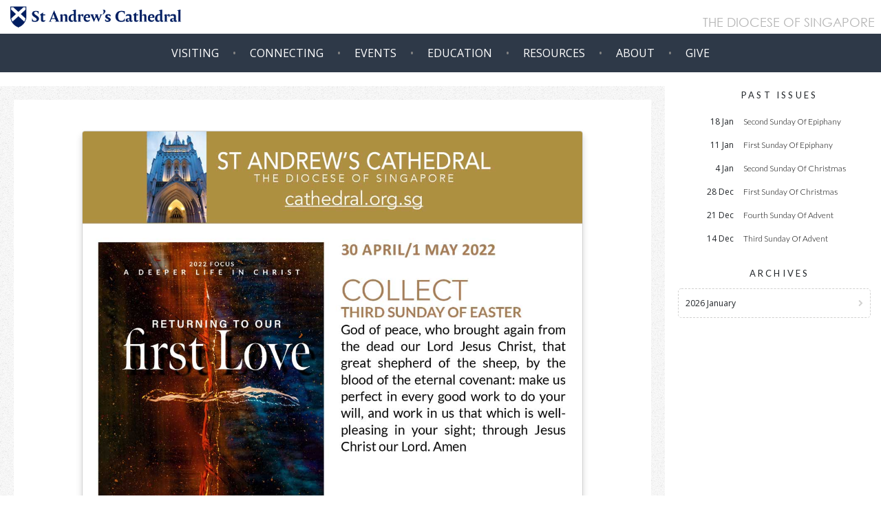

--- FILE ---
content_type: text/html; charset=UTF-8
request_url: https://cathedral.org.sg/bulletins/220501-3rd-sunday-of-easter
body_size: 12267
content:
<!DOCTYPE HTML>

<html lang="en">
	<head>

    <script src="https://kit.fontawesome.com/6d66c38d8f.js" crossorigin="anonymous"></script>
    <style>
    sm-sh {
font-size: 85%;
}
@media screen and (max-width:888px) {
sm-sh {
font-size: 95%;
}
}
ch-nk {display:inline-block;}
</style>

    
    <!-- Global site tag (gtag.js) - Google Analytics -->
<script async src="https://www.googletagmanager.com/gtag/js?id=UA-135282728-1"></script>
<script>
  window.dataLayer = window.dataLayer || [];
  function gtag(){dataLayer.push(arguments);}
  gtag('js', new Date());

  gtag('config', 'UA-135282728-1');
</script>

<!-- Google Tag Manager -->
<script>(function(w,d,s,l,i){w[l]=w[l]||[];w[l].push({'gtm.start':
new Date().getTime(),event:'gtm.js'});var f=d.getElementsByTagName(s)[0],
j=d.createElement(s),dl=l!='dataLayer'?'&l='+l:'';j.async=true;j.src=
'https://www.googletagmanager.com/gtm.js?id='+i+dl;f.parentNode.insertBefore(j,f);
})(window,document,'script','dataLayer','GTM-KSDBZBS');</script>
<!-- End Google Tag Manager  removed site_name-->
		<title>Weekly Bulletin | St Andrew's Cathedral</title>
		<meta name="format-detection" content="telephone=no">
		<meta name="viewport" content="width=device-width, initial-scale=1.0, user-scalable=no">
        <meta http-equiv="Cache-Control" content="no-cache, no-store, must-revalidate" />
<meta http-equiv="Pragma" content="no-cache" />
<meta http-equiv="Expires" content="0" />
<meta http-equiv="cache-control" content="max-age=0" />
<meta http-equiv="cache-control" content="no-cache" />
<meta http-equiv="expires" content="0" />
<meta http-equiv="expires" content="Tue, 01 Jan 1980 1:00:00 GMT" />
<meta http-equiv="pragma" content="no-cache" />
        <!-- STYLES -->
        <link rel="stylesheet" href="https://cathedral.org.sg/js/me-js/mediaelementplayer.min.css" />
        <link rel="stylesheet" type="text/css" href="https://cathedral.org.sg/css/live/normalize-min.css">
        <link rel="stylesheet" type="text/css" media="all" href="https://cathedral.org.sg/?css=site/styles.v.1752558470" />
        
        <link href='https://fonts.googleapis.com/css?family=Farsan|Slabo+27px|Open+Sans|Open+Sans+Condensed:700|Lato:300i' rel='stylesheet' type='text/css'>
        <link rel="stylesheet" type="text/css" href="//cdn.jsdelivr.net/jquery.slick/1.6.0/slick.css"/>
        <link rel="stylesheet" type="text/css" media="all" href="https://cathedral.org.sg/?css=site/slick-theme.v.1531819480" />
        <link rel="apple-touch-icon" sizes="180x180" href="/apple-touch-icon.png">
<link rel="icon" type="image/png" sizes="32x32" href="/favicon-32x32.png">
<link rel="icon" type="image/png" sizes="16x16" href="/favicon-16x16.png">
<link rel="manifest" href="/site.webmanifest">
        <style>
        .carousel {
display: none;
}
.block1 {
//display: none;
}
.main > p:nth-child(6) {
display: none;
}
        .menu-tree-header {
pointer-events: none;
font-weight: bolder;
text-transform: uppercase !important;
font-size: smaller;
border-bottom: 1px solid #80808085;
}

  
        /*! CSS Used from: https://use.fontawesome.com/releases/v5.3.1/css/all.css */
.fab,.fas{-moz-osx-font-smoothing:grayscale;-webkit-font-smoothing:antialiased;display:inline-block;font-style:normal;font-variant:normal;text-rendering:auto;line-height:1;}
.fa-at:before{content:"\f1fa";}
.fa-bullhorn:before{content:"\f0a1";}
.fa-ellipsis-h:before{content:"\f141";}
.fa-envelope:before{content:"\f0e0";}
.fa-facebook-f:before{content:"\f39e";}
.fa-instagram:before{content:"\f16d";}
.fa-phone:before{content:"\f095";}
.fa-youtube:before{content:"\f167";}
.fab{font-family:"Font Awesome 5 Brands";}
.fas{font-family:"Font Awesome 5 Free";}
.fas{font-weight:900;}
/*! CSS Used from: Embedded */
a{color:#6c757d;}
a:hover{color:#8bc8ec;text-decoration:none;}
::selection{background:#03a0fe;text-shadow:none;}
footer{padding:2rem 0;background-color:#212529;}

.footer-column{//text-align:center;}
.footer-column .nav-item span.nav-link{color:#6c757d;}
.footer-column .nav-item .fas{margin-right:0.5rem;}
.footer-column ul{display:inline-block;}
@media (min-width: 768px){
.footer-column ul{text-align:left;}
}
ul.social-buttons{  margin: 15px;}
ul.social-buttons li a:active,ul.social-buttons li a:focus,ul.social-buttons li a:hover{background-color:#03a0fe;}
ul.social-buttons li a{font-size:20px;line-height:40px;display:block;width:40px;height:40px;-webkit-transition:all 0.3s;-moz-transition:all 0.3s;transition:all 0.3s;color:#fff;border-radius:100%;outline:0;background-color:#1a1d20;}
.copyright{color: #6c757d;}
.fa-ellipsis-h{color:#ffffff5e;padding:1rem 0;}
.fab,.fas{line-height:2em;}
/*! CSS Used fontfaces */
@font-face{font-family:"Font Awesome 5 Brands";font-style:normal;font-weight:normal;src:url(https://use.fontawesome.com/releases/v5.3.1/webfonts/fa-brands-400.eot);src:url(https://use.fontawesome.com/releases/v5.3.1/webfonts/fa-brands-400.eot#iefix) format("embedded-opentype"),url(https://use.fontawesome.com/releases/v5.3.1/webfonts/fa-brands-400.woff2) format("woff2"),url(https://use.fontawesome.com/releases/v5.3.1/webfonts/fa-brands-400.woff) format("woff"),url(https://use.fontawesome.com/releases/v5.3.1/webfonts/fa-brands-400.ttf) format("truetype"),url(https://use.fontawesome.com/releases/v5.3.1/webfonts/fa-brands-400.svg#fontawesome) format("svg");}
@font-face{font-family:"Font Awesome 5 Free";font-style:normal;font-weight:400;src:url(https://use.fontawesome.com/releases/v5.3.1/webfonts/fa-regular-400.eot);src:url(https://use.fontawesome.com/releases/v5.3.1/webfonts/fa-regular-400.eot#iefix) format("embedded-opentype"),url(https://use.fontawesome.com/releases/v5.3.1/webfonts/fa-regular-400.woff2) format("woff2"),url(https://use.fontawesome.com/releases/v5.3.1/webfonts/fa-regular-400.woff) format("woff"),url(https://use.fontawesome.com/releases/v5.3.1/webfonts/fa-regular-400.ttf) format("truetype"),url(https://use.fontawesome.com/releases/v5.3.1/webfonts/fa-regular-400.svg#fontawesome) format("svg");}
@font-face{font-family:"Font Awesome 5 Free";font-style:normal;font-weight:900;src:url(https://use.fontawesome.com/releases/v5.3.1/webfonts/fa-solid-900.eot);src:url(https://use.fontawesome.com/releases/v5.3.1/webfonts/fa-solid-900.eot#iefix) format("embedded-opentype"),url(https://use.fontawesome.com/releases/v5.3.1/webfonts/fa-solid-900.woff2) format("woff2"),url(https://use.fontawesome.com/releases/v5.3.1/webfonts/fa-solid-900.woff) format("woff"),url(https://use.fontawesome.com/releases/v5.3.1/webfonts/fa-solid-900.ttf) format("truetype"),url(https://use.fontawesome.com/releases/v5.3.1/webfonts/fa-solid-900.svg#fontawesome) format("svg");}
.slo-load {display:none;}
.dio-link {color: #b5b5b5 !important; position: relative; top: -10px; padding-right: 10px;font-size:16px;}
.pnglo {
  -webkit-filter: drop-shadow(0px 0px 5px rgba(255, 255, 255, 0.5));
}
</style>
        
        
        <!-- META AND OG -->
        <meta property="og:title" content="Weekly Bulletin" />
        <meta property="twitter:title" content="Weekly Bulletin" />
        <meta property="description" content="St Andrew's Cathedral, Singapore, draws on our Anglican heritage to reach a diverse and urban population, with services in many languages for young and old, sojourners, rich and poor." />
        <meta property="og:description" content="St Andrew's Cathedral, Singapore, draws on our Anglican heritage to reach a diverse and urban population, with services in many languages for young and old, sojourners, rich and poor." />
         <meta property="twitter:description" content="St Andrew's Cathedral, Singapore, draws on our Anglican heritage to reach a diverse and urban population, with services in many languages for young and old, sojourners, rich and poor." />
        
		
			<meta property="og:type" content="website" />
		
		<meta property="og:url" content="https://cathedral.org.sg/bulletins/220501-3rd-sunday-of-easter" />
        <link name="canonical" content="https://cathedral.org.sg/bulletins/220501-3rd-sunday-of-easter" />

		
            <meta property="og:image" content="https://cathedral.org.sg/uploads/bulletin_files/b-220501-0.jpg" />
       		<meta property="twitter:image" content="https://cathedral.org.sg/uploads/bulletin_files/b-220501-0.jpg" />
         
        
	

	</head>
	<body><!-- Google Tag Manager (noscript) -->
<noscript><iframe src="https://www.googletagmanager.com/ns.html?id=GTM-KSDBZBS"
height="0" width="0" style="display:none;visibility:hidden"></iframe></noscript>
<!-- End Google Tag Manager (noscript) -->
		<div class="header">
		<!-- _header -->        
		
			
			<div class="desktop">
                <div class="page" id="navbar">
                    <div class="logo" style="background-color: rgba(255, 255, 255, 0.45);">
                        <h1><a href="https://cathedral.org.sg/"><img alt="" style="max-width: 70%; height: auto;" src="https://cathedral.org.sg/uploads/fort/SAC-Hor-Bnr.png" /></a></h1>
                        <h2><a href="https://anglican.org.sg" style="color: #b5b5b5;">THE DIOCESE OF SINGAPORE</a></h2>
                    </div>
                    <div class="block2 black" id="navblock">
                        <!-- _nav -->


					<nav class="mainmenu">
                        <ul id="scrollEvents" class="nav-parent">
                        
                            <li class="nav-parent-li">
                            	<a href="#" ><div>Visiting</div></a>
                                
								
                                
																
                                <div class="dropdown">
                                    <ul class="nav-child" style="font-size: 0.85rem;">
                                
                                		<li class="nav-child-li">
                                        	
                            				
                         				   	<a title="" href="https://cathedral.org.sg/services"  >Our Services </a>
                         					
                                            <ul class="nav-child-ii" >
                                             
                                            </ul>
                                        </li>
                                
																
                                		<li class="nav-child-li">
                                        	
                            				
                         				   	<a title="" href="https://cathedral.org.sg/contact"  >Contact </a>
                         					
                                            <ul class="nav-child-ii" >
                                             
                                            </ul>
                                        </li>
                                
																
                                		<li class="nav-child-li">
                                        	
                            				<span class="nav-tree-spacer">---</span>
                                            
                                            <ul class="nav-child-ii" >
                                             
                                            </ul>
                                        </li>
                                
																
                                		<li class="nav-child-li">
                                        	
                            				
                         				   	<a title="" href="http://www.sacm.sg" target="_blank" >Mandarin <small class="ext-ind">&hairsp;</small></a>
                         					
                                            <ul class="nav-child-ii" >
                                             
                                            </ul>
                                        </li>
                                
																
                                		<li class="nav-child-li">
                                        	
                            				
                         				   	<a title="" href="https://www.facebook.com/sacmyanmar/" target="_blank" >Myanmar <small class="ext-ind">&hairsp;</small></a>
                         					
                                            <ul class="nav-child-ii" >
                                             
                                            </ul>
                                        </li>
                                

                                
                                
                                	</ul>
                                </div>
                                
								
                                
                            </li>

							<li class="nav-parent-li bull"> &bull; </li>
                            <li class="nav-parent-li">
                            	<a href="#"><div>Connecting</div></a>
                                
								
                                
																
                                <div class="dropdown">
                                    <ul class="nav-child" style="font-size: 0.85rem;">
                                
                                		<li class="nav-child-li">
                                        	
                            				
                         				   	<a title="" href="https://cathedral.org.sg/alpha"  >Alpha Course </a>
                         					
                                            <ul class="nav-child-ii" >
                                             
                                            </ul>
                                        </li>
                                
																
                                		<li class="nav-child-li">
                                        	
                            				
                        			        <a title="" href="https://cathedral.org.sg/baptism-confirmation" >Baptism - Confirmation</a>
                          					
                                            <ul class="nav-child-ii" >
                                             
                                            </ul>
                                        </li>
                                
																
                                		<li class="nav-child-li">
                                        	
                            				
                        			        <a title="" href="https://cathedral.org.sg/cell-groups" >Cell Groups</a>
                          					
                                            <ul class="nav-child-ii" >
                                             
                                            </ul>
                                        </li>
                                
																
                                		<li class="nav-child-li">
                                        	
                            				
                        			        <a title="" href="https://cathedral.org.sg/familylife" >Family Life</a>
                          					
                                            <ul class="nav-child-ii" >
                                             
                                            </ul>
                                        </li>
                                
																
                                		<li class="nav-child-li">
                                        	
                            				
                         				   	<a title="" href="https://cathedral.org.sg/care"  >Member Care </a>
                         					
                                            <ul class="nav-child-ii" >
                                             
                                            </ul>
                                        </li>
                                
																
                                		<li class="nav-child-li">
                                        	
                            				
                         				   	<a title="" href="https://cathedral.org.sg/nextgen"  >NextGen </a>
                         					
                                            <ul class="nav-child-ii" >
                                             
                                            </ul>
                                        </li>
                                
																
                                		<li class="nav-child-li">
                                        	
                            				
                         				   	<a title="" href="#" target="_blank" class="nav-tree-title">Our ministries </a>
                         					
                                            <ul class="nav-child-ii" id="dorcas">
                                            								
                                		<li class="nav-child-li">
                                        	
                            				
                        			        <a title="" href="https://cathedral.org.sg/our-ministries/choir" >Choir</a>
                          					
                                            <ul class="nav-child-ii" >
                                             
                                            </ul>
                                        </li>
                                
																
                                		<li class="nav-child-li">
                                        	
                            				
                        			        <a title="" href="https://cathedral.org.sg/our-ministries/seniors" >Seniors</a>
                          					
                                            <ul class="nav-child-ii" >
                                             
                                            </ul>
                                        </li>
                                
																
                                		<li class="nav-child-li">
                                        	
                            				
                        			        <a title="" href="https://cathedral.org.sg/our-ministries/womens-fellowship" >Women's Fellowship</a>
                          					
                                            <ul class="nav-child-ii" >
                                             
                                            </ul>
                                        </li>
                                
								 
                                            </ul>
                                        </li>
                                
																
                                		<li class="nav-child-li">
                                        	
                            				
                        			        <a title="" href="https://cathedral.org.sg/" > </a>
                          					
                                            <ul class="nav-child-ii" >
                                             
                                            </ul>
                                        </li>
                                

                                
                                
                                	</ul>
                                </div>
                                
								
                                
                            </li>
                            <li class="nav-parent-li bull"> &bull; </li>
                            <li class="nav-parent-li">
                            	<a href="https://cathedral.org.sg/events" ><div>Events <span class="mobile-break">›</span></div></a>
                                
                            </li>
                            <li class="nav-parent-li bull"> &bull; </li>
                            <li class="nav-parent-li">
                            	<a href="https://cathedral.org.sg/ce" ><div>Education <span class="mobile-break">›</span></div></a>
                                
                            </li>
                            <li class="nav-parent-li bull"> &bull; </li>
                            <li class="nav-parent-li">
                            	<a href="#"><div>Resources</div></a>
                                
								
                                
																
                                <div class="dropdown">
                                    <ul class="nav-child" style="font-size: 0.85rem;">
                                
                                		<li class="nav-child-li">
                                        	
                            				
                        			        <a title="" href="https://cathedral.org.sg/bulletins" >Bulletin</a>
                          					
                                            <ul class="nav-child-ii" >
                                             
                                            </ul>
                                        </li>
                                
																
                                		<li class="nav-child-li">
                                        	
                            				
                         				   	<a title="" href="http://cathedral.org.sg/ss"  >Sermons <i class='fa fa-rss' aria-hidden='true'></i> <i class='fa fa-podcast' aria-hidden='true'></i> </a>
                         					
                                            <ul class="nav-child-ii" >
                                             
                                            </ul>
                                        </li>
                                
																
                                		<li class="nav-child-li">
                                        	
                            				
                         				   	<a title="" href="http://cathedral.org.sg/vicar-writes"  >Vicar Writes </a>
                         					
                                            <ul class="nav-child-ii" >
                                             
                                            </ul>
                                        </li>
                                
																
                                		<li class="nav-child-li">
                                        	
                            				
                        			        <a title="" href="https://cathedral.org.sg/membership" >Membership Matters</a>
                          					
                                            <ul class="nav-child-ii" >
                                             
                                            </ul>
                                        </li>
                                
																
                                		<li class="nav-child-li">
                                        	
                            				
                        			        <a title="" href="https://cathedral.org.sg/getting-married" >Getting Married</a>
                          					
                                            <ul class="nav-child-ii" >
                                             
                                            </ul>
                                        </li>
                                
																
                                		<li class="nav-child-li">
                                        	
                            				
                        			        <a title="" href="https://cathedral.org.sg/wake-funeral" >Arranging for Wake and Funeral Services</a>
                          					
                                            <ul class="nav-child-ii" >
                                             
                                            </ul>
                                        </li>
                                
																
                                		<li class="nav-child-li">
                                        	
                            				
                        			        <a title="" href="https://cathedral.org.sg/carpark" >Car Park</a>
                          					
                                            <ul class="nav-child-ii" >
                                             
                                            </ul>
                                        </li>
                                
																
                                		<li class="nav-child-li">
                                        	
                            				
                        			        <a title="" href="https://cathedral.org.sg/past-courses" >Past Courses</a>
                          					
                                            <ul class="nav-child-ii" >
                                             
                                            </ul>
                                        </li>
                                
																
                                		<li class="nav-child-li">
                                        	
                            				
                        			        <a title="" href="https://cathedral.org.sg/courier-magazine" >The Courier Magazine</a>
                          					
                                            <ul class="nav-child-ii" >
                                             
                                            </ul>
                                        </li>
                                
																
                                		<li class="nav-child-li">
                                        	
                            				
                        			        <a title="" href="https://cathedral.org.sg/podcast" >The Cathedral Podcast</a>
                          					
                                            <ul class="nav-child-ii" >
                                             
                                            </ul>
                                        </li>
                                
																
                                		<li class="nav-child-li">
                                        	
                            				
                         				   	<a title="" href="https://cathedral.org.sg/hope-stories"  >Hope Stories </a>
                         					
                                            <ul class="nav-child-ii" >
                                             
                                            </ul>
                                        </li>
                                

                                
                                
                                	</ul>
                                </div>
                                
								
                                
                            </li>
                            <li class="nav-parent-li bull"> &bull; </li>
                            <li class="nav-parent-li">
                            	<a href="#"><div>About</div></a>
                                
								
                                
																
                                <div class="dropdown">
                                    <ul class="nav-child" style="font-size: 0.85rem;">
                                
                                		<li class="nav-child-li">
                                        	
                            				
                         				   	<a title="" href="https://cathedral.org.sg/uploads/bulletin_files/Becoming_a_Christian.pdf"  >Becoming a Christian <sup><small>PDF</small></sup> </a>
                         					
                                            <ul class="nav-child-ii" >
                                             
                                            </ul>
                                        </li>
                                
																
                                		<li class="nav-child-li">
                                        	
                            				
                        			        <a title="" href="https://cathedral.org.sg/subscribe-to-email-list" >Stay in touch</a>
                          					
                                            <ul class="nav-child-ii" >
                                             
                                            </ul>
                                        </li>
                                
																
                                		<li class="nav-child-li">
                                        	
                            				
                         				   	<a title="" href="https://cathedral.org.sg/jobs"  >Job Opportunities </a>
                         					
                                            <ul class="nav-child-ii" >
                                             
                                            </ul>
                                        </li>
                                
																
                                		<li class="nav-child-li">
                                        	
                            				
                         				   	<a title="" href="https://cathedral.org.sg/page/our-beginning"  class="nav-tree-title">History & Heritage </a>
                         					
                                            <ul class="nav-child-ii" id="dorcas">
                                            								
                                		<li class="nav-child-li">
                                        	
                            				
                         				   	<a title="" href="https://youtu.be/5J8q1zD48GY" target="_blank" >SAC During WWII <small class="ext-ind">&hairsp;</small></a>
                         					
                                            <ul class="nav-child-ii" >
                                             
                                            </ul>
                                        </li>
                                
																
                                		<li class="nav-child-li">
                                        	
                            				
                        			        <a title="" href="https://cathedral.org.sg/beginnings/bells" >Bells of SAC</a>
                          					
                                            <ul class="nav-child-ii" >
                                             
                                            </ul>
                                        </li>
                                
																
                                		<li class="nav-child-li">
                                        	
                            				
                         				   	<a title="" href="https://youtu.be/EsscKshTqGo" target="_blank" >Documentary on the Cathedral Bells <small class="ext-ind">&hairsp;</small></a>
                         					
                                            <ul class="nav-child-ii" >
                                             
                                            </ul>
                                        </li>
                                
								 
                                            </ul>
                                        </li>
                                
																
                                		<li class="nav-child-li">
                                        	
                            				
                         				   	<a title="" href="http://cathedral.org.sg/page/missions"  class="nav-tree-title">Missions & Outreach </a>
                         					
                                            <ul class="nav-child-ii" id="dorcas">
                                            								
                                		<li class="nav-child-li">
                                        	
                            				
                         				   	<a title="" href="https://cathedral.org.sg/abcomm"  >Adopt a Block in the Community </a>
                         					
                                            <ul class="nav-child-ii" >
                                             
                                            </ul>
                                        </li>
                                
																
                                		<li class="nav-child-li">
                                        	
                            				
                         				   	<a title="" href="https://pkhcambodia.org" target="_blank" >Project Khmer H.O.P.E. <small class="ext-ind">&hairsp;</small></a>
                         					
                                            <ul class="nav-child-ii" >
                                             
                                            </ul>
                                        </li>
                                
																
                                		<li class="nav-child-li">
                                        	
                            				
                         				   	<a title="" href="http://sacmedicalmissions.weebly.com" target="_blank" >SAC Medical Missions <small class="ext-ind">&hairsp;</small></a>
                         					
                                            <ul class="nav-child-ii" >
                                             
                                            </ul>
                                        </li>
                                
																
                                		<li class="nav-child-li">
                                        	
                            				
                         				   	<a title="" href="https://pubhtml5.com/cuml/gjxo/" target="_blank" >Missions Handbook <small class="ext-ind">&hairsp;</small></a>
                         					
                                            <ul class="nav-child-ii" >
                                             
                                            </ul>
                                        </li>
                                
								 
                                            </ul>
                                        </li>
                                
																
                                		<li class="nav-child-li">
                                        	
                            				
                         				   	<a title="" href="https://citycomm.org.sg/" target="_blank" >CITY Comm Services <small class="ext-ind">&hairsp;</small></a>
                         					
                                            <ul class="nav-child-ii" >
                                             
                                            </ul>
                                        </li>
                                
																
                                		<li class="nav-child-li">
                                        	
                            				
                         				   	<a title="" href="http://www.littleseeds.edu.sg" target="_blank" >St Andrew’s Kindercare <small class="ext-ind">&hairsp;</small></a>
                         					
                                            <ul class="nav-child-ii" >
                                             
                                            </ul>
                                        </li>
                                
																
                                		<li class="nav-child-li">
                                        	
                            				
                        			        <a title="" href="https://cathedral.org.sg/sac-home" >SAC Home</a>
                          					
                                            <ul class="nav-child-ii" >
                                             
                                            </ul>
                                        </li>
                                
																
                                		<li class="nav-child-li">
                                        	
                            				
                         				   	<a title="" href="http://www.anglican.org.sg" target="_blank" >Diocese of Singapore <small class="ext-ind">&hairsp;</small></a>
                         					
                                            <ul class="nav-child-ii" >
                                             
                                            </ul>
                                        </li>
                                

                                
                                
                                	</ul>
                                </div>
                                
								
                                
                            </li>
                          
                            <li class="nav-parent-li bull"> &bull; </li>
                            <li class="nav-parent-li">
                            	<a href="#"><div>Give</div></a>
                                
								
                                
																
                                <div class="dropdown">
                                    <ul class="nav-child" style="font-size: 0.85rem;">
                                
                                		<li class="nav-child-li">
                                        	
                            				
                         				   	<a title="" href="https://cathedral.org.sg/giving"  >Tithes & Offerings </a>
                         					
                                            <ul class="nav-child-ii" >
                                             
                                            </ul>
                                        </li>
                                
																
                                		<li class="nav-child-li">
                                        	
                            				
                         				   	<a title="" href="https://cathedral.org.sg/serve"  >Get involved </a>
                         					
                                            <ul class="nav-child-ii" >
                                             
                                            </ul>
                                        </li>
                                

                                
                                
                                	</ul>
                                </div>
                                
								
                                
                            </li>
                        </ul>
                    </nav>
                    
                    
                    </div>
                </div>                
              <div id="scroll-spacer"></div>
              
            </div>
            <div class="mobile">
                <div class="page">
                     <div class="black">
                        
                        <div class="logo">
                            <img class="ham" onclick="opMenu()" src="https://cathedral.org.sg/uploads/fort/menu-bars.png" style="float:right; cursor:pointer;">
                            <a href="https://cathedral.org.sg/"><img class="pnglo" width="20px" height="25px" alt="" src="https://cathedral.org.sg/imgs/shield.png" /></a>
                            
                            
                            <a href="https://cathedral.org.sg/"><h1>St Andrew's Cathedral</h1></a>
                           
                         </div>
                        <!-- _nav -->


					<nav class="mainmenu">
                        <ul id="scrollEvents" class="nav-parent">
                        
                            <li class="nav-parent-li">
                            	<a href="#" ><div>Visiting</div></a>
                                
								
                                
																
                                <div class="dropdown">
                                    <ul class="nav-child" style="font-size: 0.85rem;">
                                
                                		<li class="nav-child-li">
                                        	
                            				
                         				   	<a title="" href="https://cathedral.org.sg/services"  >Our Services </a>
                         					
                                            <ul class="nav-child-ii" >
                                             
                                            </ul>
                                        </li>
                                
																
                                		<li class="nav-child-li">
                                        	
                            				
                         				   	<a title="" href="https://cathedral.org.sg/contact"  >Contact </a>
                         					
                                            <ul class="nav-child-ii" >
                                             
                                            </ul>
                                        </li>
                                
																
                                		<li class="nav-child-li">
                                        	
                            				<span class="nav-tree-spacer">---</span>
                                            
                                            <ul class="nav-child-ii" >
                                             
                                            </ul>
                                        </li>
                                
																
                                		<li class="nav-child-li">
                                        	
                            				
                         				   	<a title="" href="http://www.sacm.sg" target="_blank" >Mandarin <small class="ext-ind">&hairsp;</small></a>
                         					
                                            <ul class="nav-child-ii" >
                                             
                                            </ul>
                                        </li>
                                
																
                                		<li class="nav-child-li">
                                        	
                            				
                         				   	<a title="" href="https://www.facebook.com/sacmyanmar/" target="_blank" >Myanmar <small class="ext-ind">&hairsp;</small></a>
                         					
                                            <ul class="nav-child-ii" >
                                             
                                            </ul>
                                        </li>
                                

                                
                                
                                	</ul>
                                </div>
                                
								
                                
                            </li>

							<li class="nav-parent-li bull"> &bull; </li>
                            <li class="nav-parent-li">
                            	<a href="#"><div>Connecting</div></a>
                                
								
                                
																
                                <div class="dropdown">
                                    <ul class="nav-child" style="font-size: 0.85rem;">
                                
                                		<li class="nav-child-li">
                                        	
                            				
                         				   	<a title="" href="https://cathedral.org.sg/alpha"  >Alpha Course </a>
                         					
                                            <ul class="nav-child-ii" >
                                             
                                            </ul>
                                        </li>
                                
																
                                		<li class="nav-child-li">
                                        	
                            				
                        			        <a title="" href="https://cathedral.org.sg/baptism-confirmation" >Baptism - Confirmation</a>
                          					
                                            <ul class="nav-child-ii" >
                                             
                                            </ul>
                                        </li>
                                
																
                                		<li class="nav-child-li">
                                        	
                            				
                        			        <a title="" href="https://cathedral.org.sg/cell-groups" >Cell Groups</a>
                          					
                                            <ul class="nav-child-ii" >
                                             
                                            </ul>
                                        </li>
                                
																
                                		<li class="nav-child-li">
                                        	
                            				
                        			        <a title="" href="https://cathedral.org.sg/familylife" >Family Life</a>
                          					
                                            <ul class="nav-child-ii" >
                                             
                                            </ul>
                                        </li>
                                
																
                                		<li class="nav-child-li">
                                        	
                            				
                         				   	<a title="" href="https://cathedral.org.sg/care"  >Member Care </a>
                         					
                                            <ul class="nav-child-ii" >
                                             
                                            </ul>
                                        </li>
                                
																
                                		<li class="nav-child-li">
                                        	
                            				
                         				   	<a title="" href="https://cathedral.org.sg/nextgen"  >NextGen </a>
                         					
                                            <ul class="nav-child-ii" >
                                             
                                            </ul>
                                        </li>
                                
																
                                		<li class="nav-child-li">
                                        	
                            				
                         				   	<a title="" href="#" target="_blank" class="nav-tree-title">Our ministries </a>
                         					
                                            <ul class="nav-child-ii" id="dorcas">
                                            								
                                		<li class="nav-child-li">
                                        	
                            				
                        			        <a title="" href="https://cathedral.org.sg/our-ministries/choir" >Choir</a>
                          					
                                            <ul class="nav-child-ii" >
                                             
                                            </ul>
                                        </li>
                                
																
                                		<li class="nav-child-li">
                                        	
                            				
                        			        <a title="" href="https://cathedral.org.sg/our-ministries/seniors" >Seniors</a>
                          					
                                            <ul class="nav-child-ii" >
                                             
                                            </ul>
                                        </li>
                                
																
                                		<li class="nav-child-li">
                                        	
                            				
                        			        <a title="" href="https://cathedral.org.sg/our-ministries/womens-fellowship" >Women's Fellowship</a>
                          					
                                            <ul class="nav-child-ii" >
                                             
                                            </ul>
                                        </li>
                                
								 
                                            </ul>
                                        </li>
                                
																
                                		<li class="nav-child-li">
                                        	
                            				
                        			        <a title="" href="https://cathedral.org.sg/" > </a>
                          					
                                            <ul class="nav-child-ii" >
                                             
                                            </ul>
                                        </li>
                                

                                
                                
                                	</ul>
                                </div>
                                
								
                                
                            </li>
                            <li class="nav-parent-li bull"> &bull; </li>
                            <li class="nav-parent-li">
                            	<a href="https://cathedral.org.sg/events" ><div>Events <span class="mobile-break">›</span></div></a>
                                
                            </li>
                            <li class="nav-parent-li bull"> &bull; </li>
                            <li class="nav-parent-li">
                            	<a href="https://cathedral.org.sg/ce" ><div>Education <span class="mobile-break">›</span></div></a>
                                
                            </li>
                            <li class="nav-parent-li bull"> &bull; </li>
                            <li class="nav-parent-li">
                            	<a href="#"><div>Resources</div></a>
                                
								
                                
																
                                <div class="dropdown">
                                    <ul class="nav-child" style="font-size: 0.85rem;">
                                
                                		<li class="nav-child-li">
                                        	
                            				
                        			        <a title="" href="https://cathedral.org.sg/bulletins" >Bulletin</a>
                          					
                                            <ul class="nav-child-ii" >
                                             
                                            </ul>
                                        </li>
                                
																
                                		<li class="nav-child-li">
                                        	
                            				
                         				   	<a title="" href="http://cathedral.org.sg/ss"  >Sermons <i class='fa fa-rss' aria-hidden='true'></i> <i class='fa fa-podcast' aria-hidden='true'></i> </a>
                         					
                                            <ul class="nav-child-ii" >
                                             
                                            </ul>
                                        </li>
                                
																
                                		<li class="nav-child-li">
                                        	
                            				
                         				   	<a title="" href="http://cathedral.org.sg/vicar-writes"  >Vicar Writes </a>
                         					
                                            <ul class="nav-child-ii" >
                                             
                                            </ul>
                                        </li>
                                
																
                                		<li class="nav-child-li">
                                        	
                            				
                        			        <a title="" href="https://cathedral.org.sg/membership" >Membership Matters</a>
                          					
                                            <ul class="nav-child-ii" >
                                             
                                            </ul>
                                        </li>
                                
																
                                		<li class="nav-child-li">
                                        	
                            				
                        			        <a title="" href="https://cathedral.org.sg/getting-married" >Getting Married</a>
                          					
                                            <ul class="nav-child-ii" >
                                             
                                            </ul>
                                        </li>
                                
																
                                		<li class="nav-child-li">
                                        	
                            				
                        			        <a title="" href="https://cathedral.org.sg/wake-funeral" >Arranging for Wake and Funeral Services</a>
                          					
                                            <ul class="nav-child-ii" >
                                             
                                            </ul>
                                        </li>
                                
																
                                		<li class="nav-child-li">
                                        	
                            				
                        			        <a title="" href="https://cathedral.org.sg/carpark" >Car Park</a>
                          					
                                            <ul class="nav-child-ii" >
                                             
                                            </ul>
                                        </li>
                                
																
                                		<li class="nav-child-li">
                                        	
                            				
                        			        <a title="" href="https://cathedral.org.sg/past-courses" >Past Courses</a>
                          					
                                            <ul class="nav-child-ii" >
                                             
                                            </ul>
                                        </li>
                                
																
                                		<li class="nav-child-li">
                                        	
                            				
                        			        <a title="" href="https://cathedral.org.sg/courier-magazine" >The Courier Magazine</a>
                          					
                                            <ul class="nav-child-ii" >
                                             
                                            </ul>
                                        </li>
                                
																
                                		<li class="nav-child-li">
                                        	
                            				
                        			        <a title="" href="https://cathedral.org.sg/podcast" >The Cathedral Podcast</a>
                          					
                                            <ul class="nav-child-ii" >
                                             
                                            </ul>
                                        </li>
                                
																
                                		<li class="nav-child-li">
                                        	
                            				
                         				   	<a title="" href="https://cathedral.org.sg/hope-stories"  >Hope Stories </a>
                         					
                                            <ul class="nav-child-ii" >
                                             
                                            </ul>
                                        </li>
                                

                                
                                
                                	</ul>
                                </div>
                                
								
                                
                            </li>
                            <li class="nav-parent-li bull"> &bull; </li>
                            <li class="nav-parent-li">
                            	<a href="#"><div>About</div></a>
                                
								
                                
																
                                <div class="dropdown">
                                    <ul class="nav-child" style="font-size: 0.85rem;">
                                
                                		<li class="nav-child-li">
                                        	
                            				
                         				   	<a title="" href="https://cathedral.org.sg/uploads/bulletin_files/Becoming_a_Christian.pdf"  >Becoming a Christian <sup><small>PDF</small></sup> </a>
                         					
                                            <ul class="nav-child-ii" >
                                             
                                            </ul>
                                        </li>
                                
																
                                		<li class="nav-child-li">
                                        	
                            				
                        			        <a title="" href="https://cathedral.org.sg/subscribe-to-email-list" >Stay in touch</a>
                          					
                                            <ul class="nav-child-ii" >
                                             
                                            </ul>
                                        </li>
                                
																
                                		<li class="nav-child-li">
                                        	
                            				
                         				   	<a title="" href="https://cathedral.org.sg/jobs"  >Job Opportunities </a>
                         					
                                            <ul class="nav-child-ii" >
                                             
                                            </ul>
                                        </li>
                                
																
                                		<li class="nav-child-li">
                                        	
                            				
                         				   	<a title="" href="https://cathedral.org.sg/page/our-beginning"  class="nav-tree-title">History & Heritage </a>
                         					
                                            <ul class="nav-child-ii" id="dorcas">
                                            								
                                		<li class="nav-child-li">
                                        	
                            				
                         				   	<a title="" href="https://youtu.be/5J8q1zD48GY" target="_blank" >SAC During WWII <small class="ext-ind">&hairsp;</small></a>
                         					
                                            <ul class="nav-child-ii" >
                                             
                                            </ul>
                                        </li>
                                
																
                                		<li class="nav-child-li">
                                        	
                            				
                        			        <a title="" href="https://cathedral.org.sg/beginnings/bells" >Bells of SAC</a>
                          					
                                            <ul class="nav-child-ii" >
                                             
                                            </ul>
                                        </li>
                                
																
                                		<li class="nav-child-li">
                                        	
                            				
                         				   	<a title="" href="https://youtu.be/EsscKshTqGo" target="_blank" >Documentary on the Cathedral Bells <small class="ext-ind">&hairsp;</small></a>
                         					
                                            <ul class="nav-child-ii" >
                                             
                                            </ul>
                                        </li>
                                
								 
                                            </ul>
                                        </li>
                                
																
                                		<li class="nav-child-li">
                                        	
                            				
                         				   	<a title="" href="http://cathedral.org.sg/page/missions"  class="nav-tree-title">Missions & Outreach </a>
                         					
                                            <ul class="nav-child-ii" id="dorcas">
                                            								
                                		<li class="nav-child-li">
                                        	
                            				
                         				   	<a title="" href="https://cathedral.org.sg/abcomm"  >Adopt a Block in the Community </a>
                         					
                                            <ul class="nav-child-ii" >
                                             
                                            </ul>
                                        </li>
                                
																
                                		<li class="nav-child-li">
                                        	
                            				
                         				   	<a title="" href="https://pkhcambodia.org" target="_blank" >Project Khmer H.O.P.E. <small class="ext-ind">&hairsp;</small></a>
                         					
                                            <ul class="nav-child-ii" >
                                             
                                            </ul>
                                        </li>
                                
																
                                		<li class="nav-child-li">
                                        	
                            				
                         				   	<a title="" href="http://sacmedicalmissions.weebly.com" target="_blank" >SAC Medical Missions <small class="ext-ind">&hairsp;</small></a>
                         					
                                            <ul class="nav-child-ii" >
                                             
                                            </ul>
                                        </li>
                                
																
                                		<li class="nav-child-li">
                                        	
                            				
                         				   	<a title="" href="https://pubhtml5.com/cuml/gjxo/" target="_blank" >Missions Handbook <small class="ext-ind">&hairsp;</small></a>
                         					
                                            <ul class="nav-child-ii" >
                                             
                                            </ul>
                                        </li>
                                
								 
                                            </ul>
                                        </li>
                                
																
                                		<li class="nav-child-li">
                                        	
                            				
                         				   	<a title="" href="https://citycomm.org.sg/" target="_blank" >CITY Comm Services <small class="ext-ind">&hairsp;</small></a>
                         					
                                            <ul class="nav-child-ii" >
                                             
                                            </ul>
                                        </li>
                                
																
                                		<li class="nav-child-li">
                                        	
                            				
                         				   	<a title="" href="http://www.littleseeds.edu.sg" target="_blank" >St Andrew’s Kindercare <small class="ext-ind">&hairsp;</small></a>
                         					
                                            <ul class="nav-child-ii" >
                                             
                                            </ul>
                                        </li>
                                
																
                                		<li class="nav-child-li">
                                        	
                            				
                        			        <a title="" href="https://cathedral.org.sg/sac-home" >SAC Home</a>
                          					
                                            <ul class="nav-child-ii" >
                                             
                                            </ul>
                                        </li>
                                
																
                                		<li class="nav-child-li">
                                        	
                            				
                         				   	<a title="" href="http://www.anglican.org.sg" target="_blank" >Diocese of Singapore <small class="ext-ind">&hairsp;</small></a>
                         					
                                            <ul class="nav-child-ii" >
                                             
                                            </ul>
                                        </li>
                                

                                
                                
                                	</ul>
                                </div>
                                
								
                                
                            </li>
                          
                            <li class="nav-parent-li bull"> &bull; </li>
                            <li class="nav-parent-li">
                            	<a href="#"><div>Give</div></a>
                                
								
                                
																
                                <div class="dropdown">
                                    <ul class="nav-child" style="font-size: 0.85rem;">
                                
                                		<li class="nav-child-li">
                                        	
                            				
                         				   	<a title="" href="https://cathedral.org.sg/giving"  >Tithes & Offerings </a>
                         					
                                            <ul class="nav-child-ii" >
                                             
                                            </ul>
                                        </li>
                                
																
                                		<li class="nav-child-li">
                                        	
                            				
                         				   	<a title="" href="https://cathedral.org.sg/serve"  >Get involved </a>
                         					
                                            <ul class="nav-child-ii" >
                                             
                                            </ul>
                                        </li>
                                

                                
                                
                                	</ul>
                                </div>
                                
								
                                
                            </li>
                        </ul>
                    </nav>
                    
                    
                    </div>
                </div>
                
            </div>
		
		</div>
		
		








<meta name="viewport" content="width=device-width, initial-scale=1, maximum-scale=3.5, minimum-scale=.5, user-scalable=yes"/>

<div class="page">
	<div class="main">
		











<style>
  #pdfddl {
    display: none;
  }
  .bulletin-cover {
  width: 95% !important; display: block; margin-left: auto; margin-right: auto; border: 1px solid #d3d3d3; border-radius: 4px; box-shadow: 0 6px 10px 0 rgba(0, 0, 0, 0.16); cursor: pointer;
  }

  #adobeviewer {
    display: none !important;
  }
    #pdfddl {
    display: block !important;
  }

.PageView__PageViewAutoMargin___13A3m {
margin: 0 auto !important;
}
</style>



  	
 


    
    

<div class="main-content vicar-write">
                        <div class="row">
                            <div class="left">
                                
                                    
                                        


										
                                      <div class="pattern-bg" id="01">
                                      	<div class="padding20">
										
                                        	                                        
                                        
										<article class="post">
                                            <div class="grid-title" style="display:none;"><span style="color:white;"><a href="https://cathedral.org.sg/bulletins/220501-3rd-sunday-of-easter" style="opacity:0; " id="01"></a>3rd Sunday of Easter</span> </div>
                                            <div class="post-content no-image">
                                                <div class="padding10">
                                                <center>
													
                                                    
                                                    <div id="pdfddl"><a href="https://cathedral.org.sg/uploads/bulletin_files/b-220501-001.pdf"><img src="https://cathedral.org.sg/uploads/bulletin_files/b-220501-0.jpg" class="bulletin-cover"></a></div><img id="adobeviewer" src="https://cathedral.org.sg/uploads/bulletin_files/b-220501-0.jpg" onclick="pdfLightbox2130()" class="bulletin-cover"><br />
									 <small><a href="https://cathedral.org.sg/uploads/bulletin_files/b-220501-001.pdf" title="2.35MB">Download PDF  </a></small></center><br /><span style="display:none;">https://cathedral.org.sg/220501-3rd-sunday-of-easter</span>				
											<div>	
                                            	

                                            
                                            
                                                    
                                                    
                                                    
                                                    
                        							
                                                    
                                                    
                                                </div>
                                            </div>
                                        </article>
                                        
										
									</div>
                                </div>
                                <div class="mobile row grid-title">
                                        <div class="article-title filters"><br />
                                            <div class="article-title-bar"></div>
                                            <h2>Past Bulletins</h2>
                                            <div class="article-title-bar"></div>
                                        </div>

                                        <table>
                                        	
                                            <tr>
                                                <td style="text-align: center; padding-top: 12px; font-size: 12px !important;">18&nbsp;Jan | <h2 style="font-size: 14px !important; display: inline-block;"><a href="https://cathedral.org.sg/bulletins/260118-second-sunday-of-epiphany"> Second Sunday of Epiphany</a></h2></td>
                                            </tr>
                                            
                                            <tr>
                                                <td style="text-align: center; padding-top: 12px; font-size: 12px !important;">11&nbsp;Jan | <h2 style="font-size: 14px !important; display: inline-block;"><a href="https://cathedral.org.sg/bulletins/260111-first-sunday-of-epiphany"> First Sunday of Epiphany</a></h2></td>
                                            </tr>
                                            
                                            <tr>
                                                <td style="text-align: center; padding-top: 12px; font-size: 12px !important;">4&nbsp;Jan | <h2 style="font-size: 14px !important; display: inline-block;"><a href="https://cathedral.org.sg/bulletins/260104-second-sunday-of-christmas"> Second Sunday of Christmas</a></h2></td>
                                            </tr>
                                            
                                        </table>
                                    </div>
                                
                                                                        <div class="mobile">
                                        	<div class="padding20">
                                                <div class="content-block-title">

                                                    <div class="row filters">
                                                        <div class="padding20">
                                                            <div>
                                                                <h2>ARCHIVES</h2>
                                                                <select class="selector-url" name="">
                                                                    <option value="https://cathedral.org.sg/bulletins/archives/2026/01">2026 January</option>
<option value="https://cathedral.org.sg/bulletins/archives/2025/12">2025 December</option>
<option value="https://cathedral.org.sg/bulletins/archives/2025/11">2025 November</option>
<option value="https://cathedral.org.sg/bulletins/archives/2025/10">2025 October</option>
<option value="https://cathedral.org.sg/bulletins/archives/2025/09">2025 September</option>
<option value="https://cathedral.org.sg/bulletins/archives/2025/08">2025 August</option>
<option value="https://cathedral.org.sg/bulletins/archives/2025/07">2025 July</option>
<option value="https://cathedral.org.sg/bulletins/archives/2025/06">2025 June</option>
<option value="https://cathedral.org.sg/bulletins/archives/2025/05">2025 May</option>
<option value="https://cathedral.org.sg/bulletins/archives/2025/04">2025 April</option>
<option value="https://cathedral.org.sg/bulletins/archives/2025/03">2025 March</option>
<option value="https://cathedral.org.sg/bulletins/archives/2025/02">2025 February</option>
<option value="https://cathedral.org.sg/bulletins/archives/2025/01">2025 January</option>
<option value="https://cathedral.org.sg/bulletins/archives/2024/12">2024 December</option>
<option value="https://cathedral.org.sg/bulletins/archives/2024/11">2024 November</option>
<option value="https://cathedral.org.sg/bulletins/archives/2024/10">2024 October</option>
<option value="https://cathedral.org.sg/bulletins/archives/2024/09">2024 September</option>
<option value="https://cathedral.org.sg/bulletins/archives/2024/08">2024 August</option>
<option value="https://cathedral.org.sg/bulletins/archives/2024/07">2024 July</option>
<option value="https://cathedral.org.sg/bulletins/archives/2024/06">2024 June</option>
<option value="https://cathedral.org.sg/bulletins/archives/2024/05">2024 May</option>
<option value="https://cathedral.org.sg/bulletins/archives/2024/04">2024 April</option>
<option value="https://cathedral.org.sg/bulletins/archives/2024/03">2024 March</option>
<option value="https://cathedral.org.sg/bulletins/archives/2024/02">2024 February</option>
<option value="https://cathedral.org.sg/bulletins/archives/2024/01">2024 January</option>
<option value="https://cathedral.org.sg/bulletins/archives/2023/12">2023 December</option>
<option value="https://cathedral.org.sg/bulletins/archives/2023/11">2023 November</option>
<option value="https://cathedral.org.sg/bulletins/archives/2023/10">2023 October</option>
<option value="https://cathedral.org.sg/bulletins/archives/2023/09">2023 September</option>
<option value="https://cathedral.org.sg/bulletins/archives/2023/08">2023 August</option>
<option value="https://cathedral.org.sg/bulletins/archives/2023/07">2023 July</option>
<option value="https://cathedral.org.sg/bulletins/archives/2023/06">2023 June</option>
<option value="https://cathedral.org.sg/bulletins/archives/2023/05">2023 May</option>
<option value="https://cathedral.org.sg/bulletins/archives/2023/04">2023 April</option>
<option value="https://cathedral.org.sg/bulletins/archives/2023/03">2023 March</option>
<option value="https://cathedral.org.sg/bulletins/archives/2023/02">2023 February</option>
<option value="https://cathedral.org.sg/bulletins/archives/2023/01">2023 January</option>
<option value="https://cathedral.org.sg/bulletins/archives/2022/12">2022 December</option>
<option value="https://cathedral.org.sg/bulletins/archives/2022/11">2022 November</option>
<option value="https://cathedral.org.sg/bulletins/archives/2022/10">2022 October</option>
<option value="https://cathedral.org.sg/bulletins/archives/2022/09">2022 September</option>
<option value="https://cathedral.org.sg/bulletins/archives/2022/08">2022 August</option>
<option value="https://cathedral.org.sg/bulletins/archives/2022/07">2022 July</option>
<option value="https://cathedral.org.sg/bulletins/archives/2022/06">2022 June</option>
<option value="https://cathedral.org.sg/bulletins/archives/2022/05">2022 May</option>
<option value="https://cathedral.org.sg/bulletins/archives/2022/04">2022 April</option>
<option value="https://cathedral.org.sg/bulletins/archives/2022/03">2022 March</option>
<option value="https://cathedral.org.sg/bulletins/archives/2022/02">2022 February</option>
<option value="https://cathedral.org.sg/bulletins/archives/2022/01">2022 January</option>
<option value="https://cathedral.org.sg/bulletins/archives/2021/12">2021 December</option>
<option value="https://cathedral.org.sg/bulletins/archives/2021/11">2021 November</option>
<option value="https://cathedral.org.sg/bulletins/archives/2021/10">2021 October</option>
<option value="https://cathedral.org.sg/bulletins/archives/2021/09">2021 September</option>
<option value="https://cathedral.org.sg/bulletins/archives/2021/08">2021 August</option>
<option value="https://cathedral.org.sg/bulletins/archives/2021/07">2021 July</option>
<option value="https://cathedral.org.sg/bulletins/archives/2021/06">2021 June</option>
<option value="https://cathedral.org.sg/bulletins/archives/2021/05">2021 May</option>
<option value="https://cathedral.org.sg/bulletins/archives/2021/04">2021 April</option>
<option value="https://cathedral.org.sg/bulletins/archives/2021/03">2021 March</option>
<option value="https://cathedral.org.sg/bulletins/archives/2021/02">2021 February</option>
<option value="https://cathedral.org.sg/bulletins/archives/2021/01">2021 January</option>
<option value="https://cathedral.org.sg/bulletins/archives/2020/12">2020 December</option>
<option value="https://cathedral.org.sg/bulletins/archives/2020/11">2020 November</option>
<option value="https://cathedral.org.sg/bulletins/archives/2020/10">2020 October</option>
<option value="https://cathedral.org.sg/bulletins/archives/2020/09">2020 September</option>
<option value="https://cathedral.org.sg/bulletins/archives/2020/08">2020 August</option>
<option value="https://cathedral.org.sg/bulletins/archives/2020/07">2020 July</option>
<option value="https://cathedral.org.sg/bulletins/archives/2020/06">2020 June</option>
<option value="https://cathedral.org.sg/bulletins/archives/2020/05">2020 May</option>
<option value="https://cathedral.org.sg/bulletins/archives/2020/04">2020 April</option>
<option value="https://cathedral.org.sg/bulletins/archives/2020/03">2020 March</option>
<option value="https://cathedral.org.sg/bulletins/archives/2020/02">2020 February</option>
<option value="https://cathedral.org.sg/bulletins/archives/2020/01">2020 January</option>
<option value="https://cathedral.org.sg/bulletins/archives/2019/12">2019 December</option>
<option value="https://cathedral.org.sg/bulletins/archives/2019/11">2019 November</option>
<option value="https://cathedral.org.sg/bulletins/archives/2019/10">2019 October</option>
<option value="https://cathedral.org.sg/bulletins/archives/2019/09">2019 September</option>
<option value="https://cathedral.org.sg/bulletins/archives/2019/08">2019 August</option>
<option value="https://cathedral.org.sg/bulletins/archives/2019/07">2019 July</option>
<option value="https://cathedral.org.sg/bulletins/archives/2019/06">2019 June</option>
<option value="https://cathedral.org.sg/bulletins/archives/2019/05">2019 May</option>
<option value="https://cathedral.org.sg/bulletins/archives/2019/04">2019 April</option>
<option value="https://cathedral.org.sg/bulletins/archives/2019/03">2019 March</option>
<option value="https://cathedral.org.sg/bulletins/archives/2019/02">2019 February</option>
<option value="https://cathedral.org.sg/bulletins/archives/2019/01">2019 January</option>

                                                                </select>
                                                            </div>
                                                        </div>
                                                    </div>
                                                </div>
                                            </div>
                                      </div>
                                
                            </div>
                            <div class="right desktop">
                                
                                
                                <div class="desktop">
                                
                               
                                 
                                  
                                    
                                    <div class="break desktop"></div>
                                <div class="row">
                                        
                                    
                                    <div class="row">
                                        <div class="article-title">
                                            
                                            <h2>Past issues</h2>
                                            
                                        </div>

                                        <table>
                                        	
                                            <tr>
                                                <td>18&nbsp;Jan</td>
                                                <td><a href="https://cathedral.org.sg/bulletins/260118-second-sunday-of-epiphany">Second Sunday of Epiphany</a></td>
                                            </tr>
                                            
                                            <tr>
                                                <td>11&nbsp;Jan</td>
                                                <td><a href="https://cathedral.org.sg/bulletins/260111-first-sunday-of-epiphany">First Sunday of Epiphany</a></td>
                                            </tr>
                                            
                                            <tr>
                                                <td>4&nbsp;Jan</td>
                                                <td><a href="https://cathedral.org.sg/bulletins/260104-second-sunday-of-christmas">Second Sunday of Christmas</a></td>
                                            </tr>
                                            
                                            <tr>
                                                <td>28&nbsp;Dec</td>
                                                <td><a href="https://cathedral.org.sg/bulletins/251228-first-sunday-of-christmas">First Sunday of Christmas</a></td>
                                            </tr>
                                            
                                            <tr>
                                                <td>21&nbsp;Dec</td>
                                                <td><a href="https://cathedral.org.sg/bulletins/251221-fourth-sunday-of-advent">Fourth Sunday of Advent</a></td>
                                            </tr>
                                            
                                            <tr>
                                                <td>14&nbsp;Dec</td>
                                                <td><a href="https://cathedral.org.sg/bulletins/251214-third-sunday-of-advent">Third Sunday of Advent</a></td>
                                            </tr>
                                            
                                        </table>
                                    </div>
                                    
                                    <div class="break desktop"></div>
                                    
                                    <div class="row">
                                        <div class="article-title">
                                            
                                            <h2>ARCHIVES</h2>
                                            
                                        </div>

                                        <div class="select" style="max-height:500px; overflow:auto;">
                                        	<span>2026 January</span> <i class="fa fa-chevron-right" aria-hidden="true"></i>

                                            <ul>
												<li><a href="https://cathedral.org.sg/bulletins/archives/2026/01">2026  January</a></li>
<li><a href="https://cathedral.org.sg/bulletins/archives/2025/12">2025  December</a></li>
<li><a href="https://cathedral.org.sg/bulletins/archives/2025/11">2025  November</a></li>
<li><a href="https://cathedral.org.sg/bulletins/archives/2025/10">2025  October</a></li>
<li><a href="https://cathedral.org.sg/bulletins/archives/2025/09">2025  September</a></li>
<li><a href="https://cathedral.org.sg/bulletins/archives/2025/08">2025  August</a></li>
<li><a href="https://cathedral.org.sg/bulletins/archives/2025/07">2025  July</a></li>
<li><a href="https://cathedral.org.sg/bulletins/archives/2025/06">2025  June</a></li>
<li><a href="https://cathedral.org.sg/bulletins/archives/2025/05">2025  May</a></li>
<li><a href="https://cathedral.org.sg/bulletins/archives/2025/04">2025  April</a></li>
<li><a href="https://cathedral.org.sg/bulletins/archives/2025/03">2025  March</a></li>
<li><a href="https://cathedral.org.sg/bulletins/archives/2025/02">2025  February</a></li>
<li><a href="https://cathedral.org.sg/bulletins/archives/2025/01">2025  January</a></li>
<li><a href="https://cathedral.org.sg/bulletins/archives/2024/12">2024  December</a></li>
<li><a href="https://cathedral.org.sg/bulletins/archives/2024/11">2024  November</a></li>
<li><a href="https://cathedral.org.sg/bulletins/archives/2024/10">2024  October</a></li>
<li><a href="https://cathedral.org.sg/bulletins/archives/2024/09">2024  September</a></li>
<li><a href="https://cathedral.org.sg/bulletins/archives/2024/08">2024  August</a></li>
<li><a href="https://cathedral.org.sg/bulletins/archives/2024/07">2024  July</a></li>
<li><a href="https://cathedral.org.sg/bulletins/archives/2024/06">2024  June</a></li>
<li><a href="https://cathedral.org.sg/bulletins/archives/2024/05">2024  May</a></li>
<li><a href="https://cathedral.org.sg/bulletins/archives/2024/04">2024  April</a></li>
<li><a href="https://cathedral.org.sg/bulletins/archives/2024/03">2024  March</a></li>
<li><a href="https://cathedral.org.sg/bulletins/archives/2024/02">2024  February</a></li>
<li><a href="https://cathedral.org.sg/bulletins/archives/2024/01">2024  January</a></li>
<li><a href="https://cathedral.org.sg/bulletins/archives/2023/12">2023  December</a></li>
<li><a href="https://cathedral.org.sg/bulletins/archives/2023/11">2023  November</a></li>
<li><a href="https://cathedral.org.sg/bulletins/archives/2023/10">2023  October</a></li>
<li><a href="https://cathedral.org.sg/bulletins/archives/2023/09">2023  September</a></li>
<li><a href="https://cathedral.org.sg/bulletins/archives/2023/08">2023  August</a></li>
<li><a href="https://cathedral.org.sg/bulletins/archives/2023/07">2023  July</a></li>
<li><a href="https://cathedral.org.sg/bulletins/archives/2023/06">2023  June</a></li>
<li><a href="https://cathedral.org.sg/bulletins/archives/2023/05">2023  May</a></li>
<li><a href="https://cathedral.org.sg/bulletins/archives/2023/04">2023  April</a></li>
<li><a href="https://cathedral.org.sg/bulletins/archives/2023/03">2023  March</a></li>
<li><a href="https://cathedral.org.sg/bulletins/archives/2023/02">2023  February</a></li>
<li><a href="https://cathedral.org.sg/bulletins/archives/2023/01">2023  January</a></li>
<li><a href="https://cathedral.org.sg/bulletins/archives/2022/12">2022  December</a></li>
<li><a href="https://cathedral.org.sg/bulletins/archives/2022/11">2022  November</a></li>
<li><a href="https://cathedral.org.sg/bulletins/archives/2022/10">2022  October</a></li>
<li><a href="https://cathedral.org.sg/bulletins/archives/2022/09">2022  September</a></li>
<li><a href="https://cathedral.org.sg/bulletins/archives/2022/08">2022  August</a></li>
<li><a href="https://cathedral.org.sg/bulletins/archives/2022/07">2022  July</a></li>
<li><a href="https://cathedral.org.sg/bulletins/archives/2022/06">2022  June</a></li>
<li><a href="https://cathedral.org.sg/bulletins/archives/2022/05">2022  May</a></li>
<li><a href="https://cathedral.org.sg/bulletins/archives/2022/04">2022  April</a></li>
<li><a href="https://cathedral.org.sg/bulletins/archives/2022/03">2022  March</a></li>
<li><a href="https://cathedral.org.sg/bulletins/archives/2022/02">2022  February</a></li>
<li><a href="https://cathedral.org.sg/bulletins/archives/2022/01">2022  January</a></li>
<li><a href="https://cathedral.org.sg/bulletins/archives/2021/12">2021  December</a></li>

                                            </ul>
                                            
                                        </div>    
                                    </div>
                                    
                                </div>
                            </div>
                        </div>
                    </div>
                    
                    <meta property="og:image" content="https://cathedral.org.sg/images/made/uploads/bulletin_files/b-220501-0_300_300_c1_c_t.jpg" />
                    <meta name="description" content="3rd Sunday of Easter" />

                    
						 </div><!-- /.left -->
						 
						       <script src="https://ajax.googleapis.com/ajax/libs/jquery/3.6.4/jquery.min.js"></script>
		
   
	</div>
</div>

		
		
         <!-- ol _footer 
		<div class="footer">
           -->
			</div>
                        </div>
                    </div>                    
                </div>
            </div>
        </div>
		</div>
        <style id="footer">

/*! CSS Used from: https://cdnjs.cloudflare.com/ajax/libs/twitter-bootstrap/4.1.1/css/bootstrap.css */
*,*::before,*::after{box-sizing:border-box;}
footer{display:block;}
body{margin:0;font-family:-apple-system, BlinkMacSystemFont, "Segoe UI", Roboto, "Helvetica Neue", Arial, sans-serif, "Apple Color Emoji", "Segoe UI Emoji", "Segoe UI Symbol";font-size: medium;font-weight:400;line-height:1.5;color:#212529;text-align:left;background-color:#fff;}
ul{margin-top:0;margin-bottom:1rem;}
a{color:#007bff;text-decoration:none;background-color:transparent;-webkit-text-decoration-skip:objects;}
a:hover{color:#0056b3;text-decoration:underline;}
.list-inline{padding-left:0;list-style:none;}
.list-inline-item{display:inline-block;}
.list-inline-item:not(:last-child){margin-right:0.5rem;}
.footer-contained{width:100%;padding:0px;margin-right:auto;margin-left:auto;}
@media (min-width: 576px){.footer-contained{max-width:540px;}
}
@media (min-width: 768px){.footer-contained{max-width:720px;}
}
@media (min-width: 992px){.footer-contained{max-width:960px;}
}
@media (min-width: 1200px){.footer-contained{max-width:1140px;}
}
.row{display:-ms-flexbox;display:flex;-ms-flex-wrap:wrap;flex-wrap:wrap;/*!margin-right:-15px;margin-left:-15px;*/}
.col-md-3{position:relative;width:50%;min-height:1px;padding-right:15px;padding-left:15px;}
@media (min-width: 768px){
.col-md-3{-ms-flex:0 0 25%;flex:0 0 25%;max-width:25%;}
}.col-md-4{position:relative;width:100%;min-height:1px;padding-right:15px;padding-left:15px;}
@media (min-width: 768px){
.col-md-4{-ms-flex:0 0 33.33%;flex:0 0 33.33%;max-width:33.33%;}
}
.ft-days{font-size: 12px;
margin-right: 2px;
text-transform: uppercase;
font-weight: bold;
width: 34%;
display: inline-block;
}
.ft-hours{
font-size: 12px;
width: 60%;
display: inline-block;
}
.ft-time{
text-transform: uppercase;
font-size: xx-small;
}
.nav{display:-ms-flexbox;display:flex;-ms-flex-wrap:wrap;flex-wrap:wrap;padding-left:0;margin-bottom:0;list-style:none;}
.nav-link{display:block;padding:0.5rem 1rem;}
.nav-link:hover,.nav-link:focus{text-decoration:none;}
.flex-column{-ms-flex-direction:column!important;flex-direction:column!important;}
.text-center{text-align:center!important;}
@media print{*,*::before,*::after{text-shadow:none!important;box-shadow:none!important;}
a:not(.btn){text-decoration:underline;}
body{min-width:992px!important;}
.footer-contained{min-width:992px!important;}
}
/*! CSS Used from: https://use.fontawesome.com/releases/v5.3.1/css/all.css */
.fab,.fas{-moz-osx-font-smoothing:grayscale;-webkit-font-smoothing:antialiased;display:inline-block;font-style:normal;font-variant:normal;text-rendering:auto;line-height:1;}
.fa-at:before{content:"\f1fa";}
.fa-bullhorn:before{content:"\f0a1";}
.fa-ellipsis-h:before{content:"\f141";}
.fa-envelope:before{content:"\f0e0";}
.fa-facebook-f:before{content:"\f39e";}
.fa-instagram:before{content:"\f16d";}
.fa-phone:before{content:"\f095";}
.fa-youtube:before{content:"\f167";}
.fab{font-family:"Font Awesome 5 Brands";}
.fas{font-family:"Font Awesome 5 Free";}
.fas{font-weight:900;}
/*! CSS Used from: Embedded */
a{color:#6c757d;}
a:hover{color:#8bc8ec;text-decoration:none;}
::selection{background:#03a0fe;text-shadow:none;}
footer{padding:2rem 0;background-color:#212529;}

.footer-column{//text-align:center;}
.footer-column .nav-item .nav-link{padding:0.1rem 0;font-size:small;}
.footer-column .nav-item span.nav-link{color:#6c757d;}
.footer-column .nav-item .fas{margin-right:0.5rem;}
.footer-column ul{display:inline-block;}
@media (min-width: 768px){
.footer-column ul{text-align:left;}
}
ul.social-buttons{margin-bottom:0;}
ul.social-buttons li a:active,ul.social-buttons li a:focus,ul.social-buttons li a:hover{background-color:#03a0fe;}
ul.social-buttons li a{font-size:20px;line-height:40px;display:block;width:40px;height:40px;-webkit-transition:all 0.3s;-moz-transition:all 0.3s;transition:all 0.3s;color:#fff;border-radius:100%;outline:0;background-color:#1a1d20;}
footer .quick-links{font-size:90%;line-height:40px;margin-bottom:0;text-transform:none;font-family:Montserrat, "Helvetica Neue", Helvetica, Arial, sans-serif;}
@media screen and (min-width:1044px) {
footer .quick-links{text-align: left;padding-left: 97px;}
}
.fa-ellipsis-h{color:#ffffff5e;padding:1rem 0;}
.fab,.fas{line-height:2em;}
/*! CSS Used fontfaces */
@font-face{font-family:"Font Awesome 5 Brands";font-style:normal;font-weight:normal;src:url(https://use.fontawesome.com/releases/v5.3.1/webfonts/fa-brands-400.eot);src:url(https://use.fontawesome.com/releases/v5.3.1/webfonts/fa-brands-400.eot#iefix) format("embedded-opentype"),url(https://use.fontawesome.com/releases/v5.3.1/webfonts/fa-brands-400.woff2) format("woff2"),url(https://use.fontawesome.com/releases/v5.3.1/webfonts/fa-brands-400.woff) format("woff"),url(https://use.fontawesome.com/releases/v5.3.1/webfonts/fa-brands-400.ttf) format("truetype"),url(https://use.fontawesome.com/releases/v5.3.1/webfonts/fa-brands-400.svg#fontawesome) format("svg");}
@font-face{font-family:"Font Awesome 5 Free";font-style:normal;font-weight:400;src:url(https://use.fontawesome.com/releases/v5.3.1/webfonts/fa-regular-400.eot);src:url(https://use.fontawesome.com/releases/v5.3.1/webfonts/fa-regular-400.eot#iefix) format("embedded-opentype"),url(https://use.fontawesome.com/releases/v5.3.1/webfonts/fa-regular-400.woff2) format("woff2"),url(https://use.fontawesome.com/releases/v5.3.1/webfonts/fa-regular-400.woff) format("woff"),url(https://use.fontawesome.com/releases/v5.3.1/webfonts/fa-regular-400.ttf) format("truetype"),url(https://use.fontawesome.com/releases/v5.3.1/webfonts/fa-regular-400.svg#fontawesome) format("svg");}
@font-face{font-family:"Font Awesome 5 Free";font-style:normal;font-weight:900;src:url(https://use.fontawesome.com/releases/v5.3.1/webfonts/fa-solid-900.eot);src:url(https://use.fontawesome.com/releases/v5.3.1/webfonts/fa-solid-900.eot#iefix) format("embedded-opentype"),url(https://use.fontawesome.com/releases/v5.3.1/webfonts/fa-solid-900.woff2) format("woff2"),url(https://use.fontawesome.com/releases/v5.3.1/webfonts/fa-solid-900.woff) format("woff"),url(https://use.fontawesome.com/releases/v5.3.1/webfonts/fa-solid-900.ttf) format("truetype"),url(https://use.fontawesome.com/releases/v5.3.1/webfonts/fa-solid-900.svg#fontawesome) format("svg");}
#footer a {
  color: #5d98cc;
}

#footer a:hover {
  color: #8bc8ec;
  text-decoration: none;
}

::selection {
  background: #03a0fe;
  text-shadow: none;
}

footer {
  padding: 2rem 0;
  background-color: #212529;
}

.footer-column:nth-child(3) {
  padding-top: 2rem;
}
@media (min-width: 768px) {
  .footer-column:nth-child(3) {
    padding-top: 0rem;
  }
}

.footer-column {
  //text-align: center;
}
.footer-column .nav-item span.footer-title {
  font-size: 12px;
  //font-weight: 700;
  color: #fff;
  text-transform: uppercase;
}
.footer-column .nav-item .fas {
  margin-right: 0.5rem;
}
.footer-column ul {
  display: inline-block;
}
@media (min-width: 768px) {
  .footer-column ul {
    text-align: left;
  }
}

ul.social-buttons {
  margin-bottom: 0;
}

ul.social-buttons li a:active,
ul.social-buttons li a:focus,
ul.social-buttons li a:hover {
  background-color: #03a0fe;
}

ul.social-buttons li a {
  font-size: 20px;
  line-height: 40px;
  display: block;
  width: 40px;
  height: 40px;
  -webkit-transition: all 0.3s;
  -moz-transition: all 0.3s;
  transition: all 0.3s;
  color: #fff;
  border-radius: 100%;
  outline: 0;
  background-color: #1a1d20;
}
@media (min-width: 767px) {
.l-spacer {
  padding-left: 20px;
}
}
footer .quick-links {
  font-size: 90%;
  line-height: 40px;
  margin-bottom: 0;
  text-transform: none;
  font-family: Montserrat, "Helvetica Neue", Helvetica, Arial, sans-serif;
}

.fa-ellipsis-h {
  color: #ffffff5e;
  padding: 1rem 0;
}
.fa, .fab, .fal, .far, .fas {
  line-height: 2em;
}  
ul {
margin-bottom: 0rem;
}
@media (min-width: 767px) {
.ml-20 {
margin-left: -20px;
}
}
@media (max-width: 767px) {
.nav-link{color:#6897b3 !important;text-decoration:none;}

}
  @media only screen and (max-width: 400px) {
.mi-hi {
  
  font-size: 8px;
  margin-left: -10px;
  margin-right: 5px !important;
}
.mi-show {
  display: inline-block !important;
}
}
  @media only screen and (max-width: 355px) {
.ft-days {
font-size: 12px;
font-size: 10px;
vertical-align: top;
}
.mi-hi {
  display: none !important;
}
.nav-link-r::before {
  content: ' ';
  border-left: 2px solid darkslategray;
  padding: 2px;
  margin-left: -6px;
  display: inline-block;
  vertical-align: middle;
}
}
@media (min-width: 767px) and (max-width: 992px) {
.nav-link-r {
   font-size: 12px !important;
}
}
.mi-show {
  display: none;
}
</style>


  <footer style="padding-top: 5%;margin-top: 100px;display: inline-block;width: 100%;">
  <div class="footer-contained" id="footer">
    <div class="row">
      <div class="col-md-3 footer-column">
        <ul class="nav flex-column">
          <li class="nav-item">
            <span class="footer-title">St Andrew's Cathedral</span>
          </li>
          <li class="nav-item">
            <a class="nav-link" href="/what-to-expect">11 St Andrew’s Road,<br /> S (178959)<br /> </a><br />
          </li>
          <li class="nav-item">
            <a class="nav-link" href="#"></a>
          </li>
          <li class="nav-item">
            <span class="footer-title" href="#">Visiting</span>
          </li>
          <li class="nav-item">
            <a class="nav-link" href="/ws">Worship Services</a>
          </li>
          <li class="nav-item">
            <a class="nav-link" href="/virtualtour2" target="_blank">Virtual Tour</a>
          </li>
        </ul>
      </div>
      <div class="col-md-3 footer-column">
        <ul class="nav flex-column l-spacer">
          <li class="nav-item">
            <span class="footer-title">Quick Links</span>
          </li>
          <li class="nav-item">
            <a class="nav-link nav-link-r" href="/ss"><i class="fas fa-microphone mi-hi"></i>Sermons</a>
          </li>
          <li class="nav-item">
            <a class="nav-link nav-link-r" href="/bulletin"><i class="fas fa-file-pdf-o mi-hi"></i>Bulletin</a>
          </li>
          <li class="nav-item">
            <a class="nav-link  nav-link-r" href="/events"><i class="fas fa-calendar mi-hi"></i>Events</a>
          </li>
        </ul>
      </div>
                  <div class="col-md-3 footer-column">
        <ul class="nav flex-column">
          <li class="nav-item">
            <span class="footer-title">Hours</span>
          </li>
          <li class="nav-item">
            <span class="nav-link"><span class="ft-days">Daily</span> <span class="ft-hours">7<span class="ft-time">am</span>–8<span class="ft-time">pm</span></span></span>
          </li>
          <li class="nav-item">
            <span class="nav-link"><span class="ft-days">Closed<br />&nbsp;</span> <span class="ft-hours">Select Public Holidays</span></span>
          </li>
        </ul>
      </div>
      <div class="col-md-3 footer-column">
        <ul class="nav flex-column">
          <li class="nav-item">
            <span class="footer-title">Keep in touch</span>
          </li>
          <li class="nav-item">
            <span class="nav-link nav-link-r"><i class="fas fa-phone mi-hi"></i>(65) 6337 6104</span>
          </li>
          <li class="nav-item">
            <a class="nav-link nav-link-r" href="mailto:info@cathedral.org.sg"><i class="fas fa-at mi-hi"></i>info@cathedral.org.sg</a>
          </li>
          <li class="nav-item">
            <a class="nav-link nav-link-r" href="https://cathedral.org.sg/subscribe"><i class="fas fa-envelope mi-hi"></i>Subscribe <span class="mi-show">to mailing list</span></a>
          </li>
          
        </ul>
      </div>

    </div>

    <div class="text-center"><i class="fas fa-ellipsis-h"></i></div>
    
    <div class="row text-center">
      <div class="col-md-4 box">
        <span class="copyright quick-links">&copy; St Andrew's Cathedral 
        </span>
      </div>
      <div class="col-md-4 box">
        <ul class="list-inline social-buttons">
          <li class="list-inline-item">
            <a href="https://facebook.com/standrewscath" target="_blank">
            <i class="fab fa-facebook-f"></i>
          </a>
          </li>
          <li class="list-inline-item">
            <a href="https://youtube.com/standrewcath" target="_blank">
            <i class="fab fa-youtube"></i>
          </a>
          </li>
          <li class="list-inline-item">
            <a href="https://instagram.com/standrewscathedral/" target="_blank">
            <i class="fab fa-instagram"></i>
          </a>
          </li>
        </ul>
      </div>
      <div class="col-md-4 box">
        <ul class="list-inline quick-links">
            <li class="list-inline-item ml-20" ><svg fill="#5d98cc" width="13px" height="16px" viewBox="0 0 32 20" version="1.1" xmlns="http://www.w3.org/2000/svg"><title>camera</title>
<path d="M28 7l-15.004 0.017 0.004-2.955-8-0.062v3h-2c-1.104 0-2 0.896-2 2v17c0 1.104 0.896 2 2 2h25c1.104 0 2-0.896 2-2v-17c0-1.104-0.896-2-2-2zM7 6h4v3h-4v-3zM12 24.958c-3.866 0-7-3.134-7-7s3.134-7 7-7c3.865 0 7 3.134 7 7s-3.135 7-7 7zM25.5 13.521c-1.105 0-2-0.895-2-2 0-1.104 0.895-2 2-2 1.104 0 2 0.896 2 2s-0.896 2-2 2zM12 13.625c-2.485 0-4.5 2.015-4.5 4.5s2.015 4.5 4.5 4.5 4.5-2.015 4.5-4.5-2.015-4.5-4.5-4.5z"></path>
</svg>
            <a href="filming-photography"> Filming &amp; Photography</a>
          </li>
          <br/>
          
          <li class="list-inline-item ml-20">
            <a href="page/privacy-statement"><i class="fas fa-lock"></i> Privacy Policy</a>
          </li>
        </ul>
      </div>
    </div>
  </div>
</footer>
		    <script src="https://code.jquery.com/jquery-3.2.1.slim.min.js" integrity="sha384-KJ3o2DKtIkvYIK3UENzmM7KCkRr/rE9/Qpg6aAZGJwFDMVNA/GpGFF93hXpG5KkN" crossorigin="anonymous"></script>
    <script src="https://cdnjs.cloudflare.com/ajax/libs/popper.js/1.11.0/umd/popper.min.js" integrity="sha384-b/U6ypiBEHpOf/4+1nzFpr53nxSS+GLCkfwBdFNTxtclqqenISfwAzpKaMNFNmj4" crossorigin="anonymous"></script>
    <script src="https://maxcdn.bootstrapcdn.com/bootstrap/4.0.0-beta/js/bootstrap.min.js" integrity="sha384-h0AbiXch4ZDo7tp9hKZ4TsHbi047NrKGLO3SEJAg45jXxnGIfYzk4Si90RDIqNm1" crossorigin="anonymous"></script>
		<!-- _deferred_scripts -->
		<script src="https://code.jquery.com/jquery-1.12.4.min.js" integrity="sha256-ZosEbRLbNQzLpnKIkEdrPv7lOy9C27hHQ+Xp8a4MxAQ=" crossorigin="anonymous"></script>
        <script src="https://use.fontawesome.com/c034146bc4.js"></script>
        <script src="https://cathedral.org.sg/js/me-js/mediaelement-and-player.min.js"></script>
        <script src="https://npmcdn.com/imagesloaded@4.1/imagesloaded.pkgd.min.js"></script>
        <script type="text/javascript" src="https://cathedral.org.sg/js/masonry.pkgd.min.js"></script>
        <!--<script type="text/javascript" src="https://cathedral.org.sg/js/audiojs/audio.min.js"></script>-->
        
        <script type="text/javascript" src="//cdn.jsdelivr.net/gh/kenwheeler/slick@1.8.1/slick/slick.min.js"></script>
        <script type="text/javascript">     
				$('.single-item').slick({
				  infinite: false,
				  speed: 300,
				  slidesToShow: 1,
				  slidesToScroll: 1,
				  dots: true
				});
                $('.magazine').slick({
                lazyLoad: 'ondemand',
				  infinite: true,
				  speed: 300,
				  slidesToShow: 1,
				  slidesToScroll: 1,
				  dots: false,
                  fade:true,
                });
                $('.notices').slick({
				  infinite: true,
                  autoplay: true,
                  autoplaySpeed: 5000,
				  speed: 300,
				  slidesToShow: 1,
				  slidesToScroll: 1,
				  dots: true
				});
		</script>

        <script type="text/javascript" src="https://cathedral.org.sg/site/scripts"></script>
		
		<!-- Start of StatCounter Code -->
		<script  type="text/javascript">
			var sc_project=5468851; 
			var sc_invisible=1; 
			var sc_partition=60; 
			var sc_click_stat=1; 
			var sc_security="88beb148"; 
		</script>
		<script  type="text/javascript"  src="//www.statcounter.com/counter/counter.js"></script>
		<noscript>
			<div  class="statcounter">
				<a  title="blogger statistics"  href="//www.statcounter.com/blogger/" target="_blank">
 					<img class="statcounter" src="//c.statcounter.com/5468851/0/88beb148/1/" alt="blogger statistics">
				</a>
			</div>
		</noscript>
	    <!-- End of StatCounter Code -->
		<script>
        $(function() {$('.slo-load').fadeIn("slow");});</script>